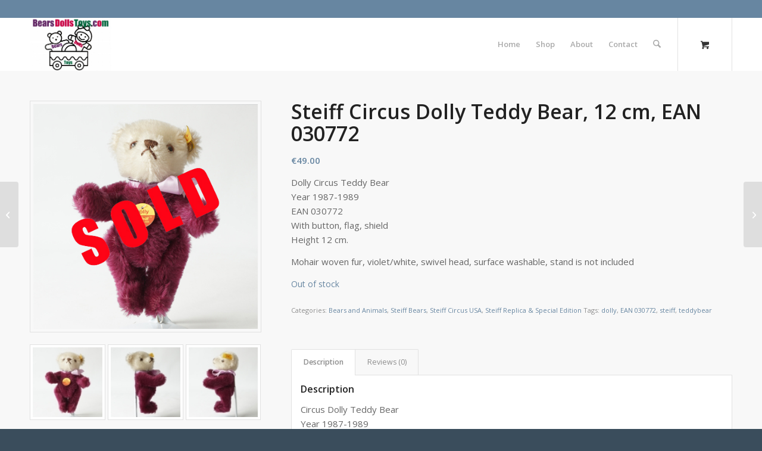

--- FILE ---
content_type: text/html; charset=UTF-8
request_url: https://www.bearsdollstoys.com/product/circus-dolly-teddy-bear/
body_size: 15706
content:
<!DOCTYPE html>
<html lang="en-GB" class="html_stretched responsive av-preloader-disabled  html_header_top html_logo_left html_main_nav_header html_menu_right html_slim html_header_sticky html_header_shrinking html_header_topbar_active html_mobile_menu_phone html_header_searchicon html_content_align_center html_header_unstick_top html_header_stretch_disabled html_minimal_header html_av-submenu-hidden html_av-submenu-display-click html_av-overlay-side html_av-overlay-side-classic html_av-submenu-clone html_entry_id_5150 html_cart_at_menu av-cookies-no-cookie-consent av-no-preview av-default-lightbox html_text_menu_active av-mobile-menu-switch-default">
<head>
<meta charset="UTF-8" />
<meta name="robots" content="index, follow" />


<!-- mobile setting -->
<meta name="viewport" content="width=device-width, initial-scale=1">

<!-- Scripts/CSS and wp_head hook -->
<title>Steiff Circus Dolly Teddy Bear, 12 cm, EAN 030772 &#8211; Bears Dolls Toys</title>
<meta name='robots' content='max-image-preview:large' />
<style type="text/css">@font-face { font-family: 'star'; src: url('https://www.bearsdollstoys.com/wp-content/plugins/woocommerce/assets/fonts/star.eot'); src: url('https://www.bearsdollstoys.com/wp-content/plugins/woocommerce/assets/fonts/star.eot?#iefix') format('embedded-opentype'), 	  url('https://www.bearsdollstoys.com/wp-content/plugins/woocommerce/assets/fonts/star.woff') format('woff'), 	  url('https://www.bearsdollstoys.com/wp-content/plugins/woocommerce/assets/fonts/star.ttf') format('truetype'), 	  url('https://www.bearsdollstoys.com/wp-content/plugins/woocommerce/assets/fonts/star.svg#star') format('svg'); font-weight: normal; font-style: normal;  } @font-face { font-family: 'WooCommerce'; src: url('https://www.bearsdollstoys.com/wp-content/plugins/woocommerce/assets/fonts/WooCommerce.eot'); src: url('https://www.bearsdollstoys.com/wp-content/plugins/woocommerce/assets/fonts/WooCommerce.eot?#iefix') format('embedded-opentype'), 	  url('https://www.bearsdollstoys.com/wp-content/plugins/woocommerce/assets/fonts/WooCommerce.woff') format('woff'), 	  url('https://www.bearsdollstoys.com/wp-content/plugins/woocommerce/assets/fonts/WooCommerce.ttf') format('truetype'), 	  url('https://www.bearsdollstoys.com/wp-content/plugins/woocommerce/assets/fonts/WooCommerce.svg#WooCommerce') format('svg'); font-weight: normal; font-style: normal;  } </style><link rel="alternate" type="application/rss+xml" title="Bears Dolls Toys &raquo; Feed" href="https://www.bearsdollstoys.com/feed/" />
<link rel="alternate" type="application/rss+xml" title="Bears Dolls Toys &raquo; Comments Feed" href="https://www.bearsdollstoys.com/comments/feed/" />
<link rel="alternate" type="application/rss+xml" title="Bears Dolls Toys &raquo; Steiff Circus Dolly Teddy Bear, 12 cm, EAN 030772 Comments Feed" href="https://www.bearsdollstoys.com/product/circus-dolly-teddy-bear/feed/" />
<link rel="alternate" title="oEmbed (JSON)" type="application/json+oembed" href="https://www.bearsdollstoys.com/wp-json/oembed/1.0/embed?url=https%3A%2F%2Fwww.bearsdollstoys.com%2Fproduct%2Fcircus-dolly-teddy-bear%2F" />
<link rel="alternate" title="oEmbed (XML)" type="text/xml+oembed" href="https://www.bearsdollstoys.com/wp-json/oembed/1.0/embed?url=https%3A%2F%2Fwww.bearsdollstoys.com%2Fproduct%2Fcircus-dolly-teddy-bear%2F&#038;format=xml" />

<!-- google webfont font replacement -->

			<script type='text/javascript'>

				(function() {

					/*	check if webfonts are disabled by user setting via cookie - or user must opt in.	*/
					var html = document.getElementsByTagName('html')[0];
					var cookie_check = html.className.indexOf('av-cookies-needs-opt-in') >= 0 || html.className.indexOf('av-cookies-can-opt-out') >= 0;
					var allow_continue = true;
					var silent_accept_cookie = html.className.indexOf('av-cookies-user-silent-accept') >= 0;

					if( cookie_check && ! silent_accept_cookie )
					{
						if( ! document.cookie.match(/aviaCookieConsent/) || html.className.indexOf('av-cookies-session-refused') >= 0 )
						{
							allow_continue = false;
						}
						else
						{
							if( ! document.cookie.match(/aviaPrivacyRefuseCookiesHideBar/) )
							{
								allow_continue = false;
							}
							else if( ! document.cookie.match(/aviaPrivacyEssentialCookiesEnabled/) )
							{
								allow_continue = false;
							}
							else if( document.cookie.match(/aviaPrivacyGoogleWebfontsDisabled/) )
							{
								allow_continue = false;
							}
						}
					}

					if( allow_continue )
					{
						var f = document.createElement('link');

						f.type 	= 'text/css';
						f.rel 	= 'stylesheet';
						f.href 	= 'https://fonts.googleapis.com/css?family=Open+Sans:400,600&display=auto';
						f.id 	= 'avia-google-webfont';

						document.getElementsByTagName('head')[0].appendChild(f);
					}
				})();

			</script>
			<style id='wp-img-auto-sizes-contain-inline-css' type='text/css'>
img:is([sizes=auto i],[sizes^="auto," i]){contain-intrinsic-size:3000px 1500px}
/*# sourceURL=wp-img-auto-sizes-contain-inline-css */
</style>
<style id='wp-emoji-styles-inline-css' type='text/css'>

	img.wp-smiley, img.emoji {
		display: inline !important;
		border: none !important;
		box-shadow: none !important;
		height: 1em !important;
		width: 1em !important;
		margin: 0 0.07em !important;
		vertical-align: -0.1em !important;
		background: none !important;
		padding: 0 !important;
	}
/*# sourceURL=wp-emoji-styles-inline-css */
</style>
<link rel='stylesheet' id='wp-block-library-css' href='https://www.bearsdollstoys.com/wp-includes/css/dist/block-library/style.min.css?ver=6.9' type='text/css' media='all' />
<link rel='stylesheet' id='wc-blocks-style-css' href='https://www.bearsdollstoys.com/wp-content/plugins/woocommerce/assets/client/blocks/wc-blocks.css?ver=wc-10.4.3' type='text/css' media='all' />
<style id='global-styles-inline-css' type='text/css'>
:root{--wp--preset--aspect-ratio--square: 1;--wp--preset--aspect-ratio--4-3: 4/3;--wp--preset--aspect-ratio--3-4: 3/4;--wp--preset--aspect-ratio--3-2: 3/2;--wp--preset--aspect-ratio--2-3: 2/3;--wp--preset--aspect-ratio--16-9: 16/9;--wp--preset--aspect-ratio--9-16: 9/16;--wp--preset--color--black: #000000;--wp--preset--color--cyan-bluish-gray: #abb8c3;--wp--preset--color--white: #ffffff;--wp--preset--color--pale-pink: #f78da7;--wp--preset--color--vivid-red: #cf2e2e;--wp--preset--color--luminous-vivid-orange: #ff6900;--wp--preset--color--luminous-vivid-amber: #fcb900;--wp--preset--color--light-green-cyan: #7bdcb5;--wp--preset--color--vivid-green-cyan: #00d084;--wp--preset--color--pale-cyan-blue: #8ed1fc;--wp--preset--color--vivid-cyan-blue: #0693e3;--wp--preset--color--vivid-purple: #9b51e0;--wp--preset--color--metallic-red: #b02b2c;--wp--preset--color--maximum-yellow-red: #edae44;--wp--preset--color--yellow-sun: #eeee22;--wp--preset--color--palm-leaf: #83a846;--wp--preset--color--aero: #7bb0e7;--wp--preset--color--old-lavender: #745f7e;--wp--preset--color--steel-teal: #5f8789;--wp--preset--color--raspberry-pink: #d65799;--wp--preset--color--medium-turquoise: #4ecac2;--wp--preset--gradient--vivid-cyan-blue-to-vivid-purple: linear-gradient(135deg,rgb(6,147,227) 0%,rgb(155,81,224) 100%);--wp--preset--gradient--light-green-cyan-to-vivid-green-cyan: linear-gradient(135deg,rgb(122,220,180) 0%,rgb(0,208,130) 100%);--wp--preset--gradient--luminous-vivid-amber-to-luminous-vivid-orange: linear-gradient(135deg,rgb(252,185,0) 0%,rgb(255,105,0) 100%);--wp--preset--gradient--luminous-vivid-orange-to-vivid-red: linear-gradient(135deg,rgb(255,105,0) 0%,rgb(207,46,46) 100%);--wp--preset--gradient--very-light-gray-to-cyan-bluish-gray: linear-gradient(135deg,rgb(238,238,238) 0%,rgb(169,184,195) 100%);--wp--preset--gradient--cool-to-warm-spectrum: linear-gradient(135deg,rgb(74,234,220) 0%,rgb(151,120,209) 20%,rgb(207,42,186) 40%,rgb(238,44,130) 60%,rgb(251,105,98) 80%,rgb(254,248,76) 100%);--wp--preset--gradient--blush-light-purple: linear-gradient(135deg,rgb(255,206,236) 0%,rgb(152,150,240) 100%);--wp--preset--gradient--blush-bordeaux: linear-gradient(135deg,rgb(254,205,165) 0%,rgb(254,45,45) 50%,rgb(107,0,62) 100%);--wp--preset--gradient--luminous-dusk: linear-gradient(135deg,rgb(255,203,112) 0%,rgb(199,81,192) 50%,rgb(65,88,208) 100%);--wp--preset--gradient--pale-ocean: linear-gradient(135deg,rgb(255,245,203) 0%,rgb(182,227,212) 50%,rgb(51,167,181) 100%);--wp--preset--gradient--electric-grass: linear-gradient(135deg,rgb(202,248,128) 0%,rgb(113,206,126) 100%);--wp--preset--gradient--midnight: linear-gradient(135deg,rgb(2,3,129) 0%,rgb(40,116,252) 100%);--wp--preset--font-size--small: 1rem;--wp--preset--font-size--medium: 1.125rem;--wp--preset--font-size--large: 1.75rem;--wp--preset--font-size--x-large: clamp(1.75rem, 3vw, 2.25rem);--wp--preset--spacing--20: 0.44rem;--wp--preset--spacing--30: 0.67rem;--wp--preset--spacing--40: 1rem;--wp--preset--spacing--50: 1.5rem;--wp--preset--spacing--60: 2.25rem;--wp--preset--spacing--70: 3.38rem;--wp--preset--spacing--80: 5.06rem;--wp--preset--shadow--natural: 6px 6px 9px rgba(0, 0, 0, 0.2);--wp--preset--shadow--deep: 12px 12px 50px rgba(0, 0, 0, 0.4);--wp--preset--shadow--sharp: 6px 6px 0px rgba(0, 0, 0, 0.2);--wp--preset--shadow--outlined: 6px 6px 0px -3px rgb(255, 255, 255), 6px 6px rgb(0, 0, 0);--wp--preset--shadow--crisp: 6px 6px 0px rgb(0, 0, 0);}:root { --wp--style--global--content-size: 800px;--wp--style--global--wide-size: 1130px; }:where(body) { margin: 0; }.wp-site-blocks > .alignleft { float: left; margin-right: 2em; }.wp-site-blocks > .alignright { float: right; margin-left: 2em; }.wp-site-blocks > .aligncenter { justify-content: center; margin-left: auto; margin-right: auto; }:where(.is-layout-flex){gap: 0.5em;}:where(.is-layout-grid){gap: 0.5em;}.is-layout-flow > .alignleft{float: left;margin-inline-start: 0;margin-inline-end: 2em;}.is-layout-flow > .alignright{float: right;margin-inline-start: 2em;margin-inline-end: 0;}.is-layout-flow > .aligncenter{margin-left: auto !important;margin-right: auto !important;}.is-layout-constrained > .alignleft{float: left;margin-inline-start: 0;margin-inline-end: 2em;}.is-layout-constrained > .alignright{float: right;margin-inline-start: 2em;margin-inline-end: 0;}.is-layout-constrained > .aligncenter{margin-left: auto !important;margin-right: auto !important;}.is-layout-constrained > :where(:not(.alignleft):not(.alignright):not(.alignfull)){max-width: var(--wp--style--global--content-size);margin-left: auto !important;margin-right: auto !important;}.is-layout-constrained > .alignwide{max-width: var(--wp--style--global--wide-size);}body .is-layout-flex{display: flex;}.is-layout-flex{flex-wrap: wrap;align-items: center;}.is-layout-flex > :is(*, div){margin: 0;}body .is-layout-grid{display: grid;}.is-layout-grid > :is(*, div){margin: 0;}body{padding-top: 0px;padding-right: 0px;padding-bottom: 0px;padding-left: 0px;}a:where(:not(.wp-element-button)){text-decoration: underline;}:root :where(.wp-element-button, .wp-block-button__link){background-color: #32373c;border-width: 0;color: #fff;font-family: inherit;font-size: inherit;font-style: inherit;font-weight: inherit;letter-spacing: inherit;line-height: inherit;padding-top: calc(0.667em + 2px);padding-right: calc(1.333em + 2px);padding-bottom: calc(0.667em + 2px);padding-left: calc(1.333em + 2px);text-decoration: none;text-transform: inherit;}.has-black-color{color: var(--wp--preset--color--black) !important;}.has-cyan-bluish-gray-color{color: var(--wp--preset--color--cyan-bluish-gray) !important;}.has-white-color{color: var(--wp--preset--color--white) !important;}.has-pale-pink-color{color: var(--wp--preset--color--pale-pink) !important;}.has-vivid-red-color{color: var(--wp--preset--color--vivid-red) !important;}.has-luminous-vivid-orange-color{color: var(--wp--preset--color--luminous-vivid-orange) !important;}.has-luminous-vivid-amber-color{color: var(--wp--preset--color--luminous-vivid-amber) !important;}.has-light-green-cyan-color{color: var(--wp--preset--color--light-green-cyan) !important;}.has-vivid-green-cyan-color{color: var(--wp--preset--color--vivid-green-cyan) !important;}.has-pale-cyan-blue-color{color: var(--wp--preset--color--pale-cyan-blue) !important;}.has-vivid-cyan-blue-color{color: var(--wp--preset--color--vivid-cyan-blue) !important;}.has-vivid-purple-color{color: var(--wp--preset--color--vivid-purple) !important;}.has-metallic-red-color{color: var(--wp--preset--color--metallic-red) !important;}.has-maximum-yellow-red-color{color: var(--wp--preset--color--maximum-yellow-red) !important;}.has-yellow-sun-color{color: var(--wp--preset--color--yellow-sun) !important;}.has-palm-leaf-color{color: var(--wp--preset--color--palm-leaf) !important;}.has-aero-color{color: var(--wp--preset--color--aero) !important;}.has-old-lavender-color{color: var(--wp--preset--color--old-lavender) !important;}.has-steel-teal-color{color: var(--wp--preset--color--steel-teal) !important;}.has-raspberry-pink-color{color: var(--wp--preset--color--raspberry-pink) !important;}.has-medium-turquoise-color{color: var(--wp--preset--color--medium-turquoise) !important;}.has-black-background-color{background-color: var(--wp--preset--color--black) !important;}.has-cyan-bluish-gray-background-color{background-color: var(--wp--preset--color--cyan-bluish-gray) !important;}.has-white-background-color{background-color: var(--wp--preset--color--white) !important;}.has-pale-pink-background-color{background-color: var(--wp--preset--color--pale-pink) !important;}.has-vivid-red-background-color{background-color: var(--wp--preset--color--vivid-red) !important;}.has-luminous-vivid-orange-background-color{background-color: var(--wp--preset--color--luminous-vivid-orange) !important;}.has-luminous-vivid-amber-background-color{background-color: var(--wp--preset--color--luminous-vivid-amber) !important;}.has-light-green-cyan-background-color{background-color: var(--wp--preset--color--light-green-cyan) !important;}.has-vivid-green-cyan-background-color{background-color: var(--wp--preset--color--vivid-green-cyan) !important;}.has-pale-cyan-blue-background-color{background-color: var(--wp--preset--color--pale-cyan-blue) !important;}.has-vivid-cyan-blue-background-color{background-color: var(--wp--preset--color--vivid-cyan-blue) !important;}.has-vivid-purple-background-color{background-color: var(--wp--preset--color--vivid-purple) !important;}.has-metallic-red-background-color{background-color: var(--wp--preset--color--metallic-red) !important;}.has-maximum-yellow-red-background-color{background-color: var(--wp--preset--color--maximum-yellow-red) !important;}.has-yellow-sun-background-color{background-color: var(--wp--preset--color--yellow-sun) !important;}.has-palm-leaf-background-color{background-color: var(--wp--preset--color--palm-leaf) !important;}.has-aero-background-color{background-color: var(--wp--preset--color--aero) !important;}.has-old-lavender-background-color{background-color: var(--wp--preset--color--old-lavender) !important;}.has-steel-teal-background-color{background-color: var(--wp--preset--color--steel-teal) !important;}.has-raspberry-pink-background-color{background-color: var(--wp--preset--color--raspberry-pink) !important;}.has-medium-turquoise-background-color{background-color: var(--wp--preset--color--medium-turquoise) !important;}.has-black-border-color{border-color: var(--wp--preset--color--black) !important;}.has-cyan-bluish-gray-border-color{border-color: var(--wp--preset--color--cyan-bluish-gray) !important;}.has-white-border-color{border-color: var(--wp--preset--color--white) !important;}.has-pale-pink-border-color{border-color: var(--wp--preset--color--pale-pink) !important;}.has-vivid-red-border-color{border-color: var(--wp--preset--color--vivid-red) !important;}.has-luminous-vivid-orange-border-color{border-color: var(--wp--preset--color--luminous-vivid-orange) !important;}.has-luminous-vivid-amber-border-color{border-color: var(--wp--preset--color--luminous-vivid-amber) !important;}.has-light-green-cyan-border-color{border-color: var(--wp--preset--color--light-green-cyan) !important;}.has-vivid-green-cyan-border-color{border-color: var(--wp--preset--color--vivid-green-cyan) !important;}.has-pale-cyan-blue-border-color{border-color: var(--wp--preset--color--pale-cyan-blue) !important;}.has-vivid-cyan-blue-border-color{border-color: var(--wp--preset--color--vivid-cyan-blue) !important;}.has-vivid-purple-border-color{border-color: var(--wp--preset--color--vivid-purple) !important;}.has-metallic-red-border-color{border-color: var(--wp--preset--color--metallic-red) !important;}.has-maximum-yellow-red-border-color{border-color: var(--wp--preset--color--maximum-yellow-red) !important;}.has-yellow-sun-border-color{border-color: var(--wp--preset--color--yellow-sun) !important;}.has-palm-leaf-border-color{border-color: var(--wp--preset--color--palm-leaf) !important;}.has-aero-border-color{border-color: var(--wp--preset--color--aero) !important;}.has-old-lavender-border-color{border-color: var(--wp--preset--color--old-lavender) !important;}.has-steel-teal-border-color{border-color: var(--wp--preset--color--steel-teal) !important;}.has-raspberry-pink-border-color{border-color: var(--wp--preset--color--raspberry-pink) !important;}.has-medium-turquoise-border-color{border-color: var(--wp--preset--color--medium-turquoise) !important;}.has-vivid-cyan-blue-to-vivid-purple-gradient-background{background: var(--wp--preset--gradient--vivid-cyan-blue-to-vivid-purple) !important;}.has-light-green-cyan-to-vivid-green-cyan-gradient-background{background: var(--wp--preset--gradient--light-green-cyan-to-vivid-green-cyan) !important;}.has-luminous-vivid-amber-to-luminous-vivid-orange-gradient-background{background: var(--wp--preset--gradient--luminous-vivid-amber-to-luminous-vivid-orange) !important;}.has-luminous-vivid-orange-to-vivid-red-gradient-background{background: var(--wp--preset--gradient--luminous-vivid-orange-to-vivid-red) !important;}.has-very-light-gray-to-cyan-bluish-gray-gradient-background{background: var(--wp--preset--gradient--very-light-gray-to-cyan-bluish-gray) !important;}.has-cool-to-warm-spectrum-gradient-background{background: var(--wp--preset--gradient--cool-to-warm-spectrum) !important;}.has-blush-light-purple-gradient-background{background: var(--wp--preset--gradient--blush-light-purple) !important;}.has-blush-bordeaux-gradient-background{background: var(--wp--preset--gradient--blush-bordeaux) !important;}.has-luminous-dusk-gradient-background{background: var(--wp--preset--gradient--luminous-dusk) !important;}.has-pale-ocean-gradient-background{background: var(--wp--preset--gradient--pale-ocean) !important;}.has-electric-grass-gradient-background{background: var(--wp--preset--gradient--electric-grass) !important;}.has-midnight-gradient-background{background: var(--wp--preset--gradient--midnight) !important;}.has-small-font-size{font-size: var(--wp--preset--font-size--small) !important;}.has-medium-font-size{font-size: var(--wp--preset--font-size--medium) !important;}.has-large-font-size{font-size: var(--wp--preset--font-size--large) !important;}.has-x-large-font-size{font-size: var(--wp--preset--font-size--x-large) !important;}
/*# sourceURL=global-styles-inline-css */
</style>

<style id='woocommerce-inline-inline-css' type='text/css'>
.woocommerce form .form-row .required { visibility: visible; }
/*# sourceURL=woocommerce-inline-inline-css */
</style>
<link rel='stylesheet' id='mollie-applepaydirect-css' href='https://www.bearsdollstoys.com/wp-content/plugins/mollie-payments-for-woocommerce/public/css/mollie-applepaydirect.min.css?ver=1768877305' type='text/css' media='screen' />
<link rel='stylesheet' id='avia-merged-styles-css' href='https://www.bearsdollstoys.com/wp-content/uploads/dynamic_avia/avia-merged-styles-5471257df671512a747fa98bba5f95e0---696eed877a006.css' type='text/css' media='all' />
<script type="text/javascript" src="https://www.bearsdollstoys.com/wp-includes/js/jquery/jquery.min.js?ver=3.7.1" id="jquery-core-js"></script>
<script type="text/javascript" src="https://www.bearsdollstoys.com/wp-includes/js/jquery/jquery-migrate.min.js?ver=3.4.1" id="jquery-migrate-js"></script>
<script type="text/javascript" src="https://www.bearsdollstoys.com/wp-content/plugins/woocommerce/assets/js/js-cookie/js.cookie.min.js?ver=2.1.4-wc.10.4.3" id="wc-js-cookie-js" defer="defer" data-wp-strategy="defer"></script>
<script type="text/javascript" id="wc-cart-fragments-js-extra">
/* <![CDATA[ */
var wc_cart_fragments_params = {"ajax_url":"/wp-admin/admin-ajax.php","wc_ajax_url":"/?wc-ajax=%%endpoint%%","cart_hash_key":"wc_cart_hash_cd8fd83e25a19f9fe552c1f9877a10f1","fragment_name":"wc_fragments_cd8fd83e25a19f9fe552c1f9877a10f1","request_timeout":"5000"};
//# sourceURL=wc-cart-fragments-js-extra
/* ]]> */
</script>
<script type="text/javascript" src="https://www.bearsdollstoys.com/wp-content/plugins/woocommerce/assets/js/frontend/cart-fragments.min.js?ver=10.4.3" id="wc-cart-fragments-js" defer="defer" data-wp-strategy="defer"></script>
<script type="text/javascript" src="https://www.bearsdollstoys.com/wp-content/plugins/woocommerce/assets/js/jquery-blockui/jquery.blockUI.min.js?ver=2.7.0-wc.10.4.3" id="wc-jquery-blockui-js" defer="defer" data-wp-strategy="defer"></script>
<script type="text/javascript" id="wc-add-to-cart-js-extra">
/* <![CDATA[ */
var wc_add_to_cart_params = {"ajax_url":"/wp-admin/admin-ajax.php","wc_ajax_url":"/?wc-ajax=%%endpoint%%","i18n_view_cart":"View basket","cart_url":"https://www.bearsdollstoys.com/cart/","is_cart":"","cart_redirect_after_add":"no"};
//# sourceURL=wc-add-to-cart-js-extra
/* ]]> */
</script>
<script type="text/javascript" src="https://www.bearsdollstoys.com/wp-content/plugins/woocommerce/assets/js/frontend/add-to-cart.min.js?ver=10.4.3" id="wc-add-to-cart-js" defer="defer" data-wp-strategy="defer"></script>
<script type="text/javascript" id="wc-single-product-js-extra">
/* <![CDATA[ */
var wc_single_product_params = {"i18n_required_rating_text":"Please select a rating","i18n_rating_options":["1 of 5 stars","2 of 5 stars","3 of 5 stars","4 of 5 stars","5 of 5 stars"],"i18n_product_gallery_trigger_text":"View full-screen image gallery","review_rating_required":"yes","flexslider":{"rtl":false,"animation":"slide","smoothHeight":true,"directionNav":false,"controlNav":"thumbnails","slideshow":false,"animationSpeed":500,"animationLoop":false,"allowOneSlide":false},"zoom_enabled":"","zoom_options":[],"photoswipe_enabled":"","photoswipe_options":{"shareEl":false,"closeOnScroll":false,"history":false,"hideAnimationDuration":0,"showAnimationDuration":0},"flexslider_enabled":""};
//# sourceURL=wc-single-product-js-extra
/* ]]> */
</script>
<script type="text/javascript" src="https://www.bearsdollstoys.com/wp-content/plugins/woocommerce/assets/js/frontend/single-product.min.js?ver=10.4.3" id="wc-single-product-js" defer="defer" data-wp-strategy="defer"></script>
<script type="text/javascript" id="woocommerce-js-extra">
/* <![CDATA[ */
var woocommerce_params = {"ajax_url":"/wp-admin/admin-ajax.php","wc_ajax_url":"/?wc-ajax=%%endpoint%%","i18n_password_show":"Show password","i18n_password_hide":"Hide password"};
//# sourceURL=woocommerce-js-extra
/* ]]> */
</script>
<script type="text/javascript" src="https://www.bearsdollstoys.com/wp-content/plugins/woocommerce/assets/js/frontend/woocommerce.min.js?ver=10.4.3" id="woocommerce-js" defer="defer" data-wp-strategy="defer"></script>
<script type="text/javascript" src="https://www.bearsdollstoys.com/wp-content/uploads/dynamic_avia/avia-head-scripts-4f5eead831c86c2e16cfa55444a254ca---696eed879bad7.js" id="avia-head-scripts-js"></script>
<link rel="https://api.w.org/" href="https://www.bearsdollstoys.com/wp-json/" /><link rel="alternate" title="JSON" type="application/json" href="https://www.bearsdollstoys.com/wp-json/wp/v2/product/5150" /><link rel="EditURI" type="application/rsd+xml" title="RSD" href="https://www.bearsdollstoys.com/xmlrpc.php?rsd" />
<meta name="generator" content="WordPress 6.9" />
<meta name="generator" content="WooCommerce 10.4.3" />
<link rel="canonical" href="https://www.bearsdollstoys.com/product/circus-dolly-teddy-bear/" />
<link rel='shortlink' href='https://www.bearsdollstoys.com/?p=5150' />

<link rel="icon" href="https://www.bearsdollstoys.com/wp-content/uploads/2020/04/Logo-favicon2-300x197.png" type="image/png">
<!--[if lt IE 9]><script src="https://www.bearsdollstoys.com/wp-content/themes/enfold/js/html5shiv.js"></script><![endif]--><link rel="profile" href="https://gmpg.org/xfn/11" />
<link rel="alternate" type="application/rss+xml" title="Bears Dolls Toys RSS2 Feed" href="https://www.bearsdollstoys.com/feed/" />
<link rel="pingback" href="https://www.bearsdollstoys.com/xmlrpc.php" />
	<noscript><style>.woocommerce-product-gallery{ opacity: 1 !important; }</style></noscript>
	
<!-- To speed up the rendering and to display the site as fast as possible to the user we include some styles and scripts for above the fold content inline -->
<script type="text/javascript">'use strict';var avia_is_mobile=!1;if(/Android|webOS|iPhone|iPad|iPod|BlackBerry|IEMobile|Opera Mini/i.test(navigator.userAgent)&&'ontouchstart' in document.documentElement){avia_is_mobile=!0;document.documentElement.className+=' avia_mobile '}
else{document.documentElement.className+=' avia_desktop '};document.documentElement.className+=' js_active ';(function(){var e=['-webkit-','-moz-','-ms-',''],n='',o=!1,a=!1;for(var t in e){if(e[t]+'transform' in document.documentElement.style){o=!0;n=e[t]+'transform'};if(e[t]+'perspective' in document.documentElement.style){a=!0}};if(o){document.documentElement.className+=' avia_transform '};if(a){document.documentElement.className+=' avia_transform3d '};if(typeof document.getElementsByClassName=='function'&&typeof document.documentElement.getBoundingClientRect=='function'&&avia_is_mobile==!1){if(n&&window.innerHeight>0){setTimeout(function(){var e=0,o={},a=0,t=document.getElementsByClassName('av-parallax'),i=window.pageYOffset||document.documentElement.scrollTop;for(e=0;e<t.length;e++){t[e].style.top='0px';o=t[e].getBoundingClientRect();a=Math.ceil((window.innerHeight+i-o.top)*0.3);t[e].style[n]='translate(0px, '+a+'px)';t[e].style.top='auto';t[e].className+=' enabled-parallax '}},50)}}})();</script><style type="text/css">
		@font-face {font-family: 'entypo-fontello-enfold'; font-weight: normal; font-style: normal; font-display: auto;
		src: url('https://www.bearsdollstoys.com/wp-content/themes/enfold/config-templatebuilder/avia-template-builder/assets/fonts/entypo-fontello-enfold/entypo-fontello-enfold.woff2') format('woff2'),
		url('https://www.bearsdollstoys.com/wp-content/themes/enfold/config-templatebuilder/avia-template-builder/assets/fonts/entypo-fontello-enfold/entypo-fontello-enfold.woff') format('woff'),
		url('https://www.bearsdollstoys.com/wp-content/themes/enfold/config-templatebuilder/avia-template-builder/assets/fonts/entypo-fontello-enfold/entypo-fontello-enfold.ttf') format('truetype'),
		url('https://www.bearsdollstoys.com/wp-content/themes/enfold/config-templatebuilder/avia-template-builder/assets/fonts/entypo-fontello-enfold/entypo-fontello-enfold.svg#entypo-fontello-enfold') format('svg'),
		url('https://www.bearsdollstoys.com/wp-content/themes/enfold/config-templatebuilder/avia-template-builder/assets/fonts/entypo-fontello-enfold/entypo-fontello-enfold.eot'),
		url('https://www.bearsdollstoys.com/wp-content/themes/enfold/config-templatebuilder/avia-template-builder/assets/fonts/entypo-fontello-enfold/entypo-fontello-enfold.eot?#iefix') format('embedded-opentype');
		}

		#top .avia-font-entypo-fontello-enfold, body .avia-font-entypo-fontello-enfold, html body [data-av_iconfont='entypo-fontello-enfold']:before{ font-family: 'entypo-fontello-enfold'; }
		
		@font-face {font-family: 'entypo-fontello'; font-weight: normal; font-style: normal; font-display: auto;
		src: url('https://www.bearsdollstoys.com/wp-content/themes/enfold/config-templatebuilder/avia-template-builder/assets/fonts/entypo-fontello/entypo-fontello.woff2') format('woff2'),
		url('https://www.bearsdollstoys.com/wp-content/themes/enfold/config-templatebuilder/avia-template-builder/assets/fonts/entypo-fontello/entypo-fontello.woff') format('woff'),
		url('https://www.bearsdollstoys.com/wp-content/themes/enfold/config-templatebuilder/avia-template-builder/assets/fonts/entypo-fontello/entypo-fontello.ttf') format('truetype'),
		url('https://www.bearsdollstoys.com/wp-content/themes/enfold/config-templatebuilder/avia-template-builder/assets/fonts/entypo-fontello/entypo-fontello.svg#entypo-fontello') format('svg'),
		url('https://www.bearsdollstoys.com/wp-content/themes/enfold/config-templatebuilder/avia-template-builder/assets/fonts/entypo-fontello/entypo-fontello.eot'),
		url('https://www.bearsdollstoys.com/wp-content/themes/enfold/config-templatebuilder/avia-template-builder/assets/fonts/entypo-fontello/entypo-fontello.eot?#iefix') format('embedded-opentype');
		}

		#top .avia-font-entypo-fontello, body .avia-font-entypo-fontello, html body [data-av_iconfont='entypo-fontello']:before{ font-family: 'entypo-fontello'; }
		</style>

<!--
Debugging Info for Theme support: 

Theme: Enfold
Version: 7.1.1
Installed: enfold
AviaFramework Version: 5.6
AviaBuilder Version: 6.0
aviaElementManager Version: 1.0.1
- - - - - - - - - - -
ChildTheme: Enfold Child
ChildTheme Version: 1.0
ChildTheme Installed: enfold

- - - - - - - - - - -
ML:128-PU:43-PLA:4
WP:6.9
Compress: CSS:all theme files - JS:all theme files
Updates: enabled - token has changed and not verified
PLAu:2
-->
</head>

<body id="top" class="wp-singular product-template-default single single-product postid-5150 wp-theme-enfold wp-child-theme-enfold-child stretched rtl_columns av-curtain-numeric open_sans  theme-enfold woocommerce woocommerce-page woocommerce-no-js post-type-product product_type-simple product_visibility-outofstock product_cat-bears product_cat-steiff-bears product_cat-steiff-circus-usa product_cat-steiff-replica-specialedition product_tag-dolly product_tag-ean-030772 product_tag-steiff product_tag-teddybear product_shipping_class-tt-0-2 avia-woocommerce-30" itemscope="itemscope" itemtype="https://schema.org/WebPage" >

	
	<div id='wrap_all'>

	
<header id='header' class='all_colors header_color light_bg_color  av_header_top av_logo_left av_main_nav_header av_menu_right av_slim av_header_sticky av_header_shrinking av_header_stretch_disabled av_mobile_menu_phone av_header_searchicon av_header_unstick_top av_minimal_header av_bottom_nav_disabled  av_alternate_logo_active av_header_border_disabled'  data-av_shrink_factor='50' role="banner" itemscope="itemscope" itemtype="https://schema.org/WPHeader" >

		<div id='header_meta' class='container_wrap container_wrap_meta  av_secondary_right av_extra_header_active av_phone_active_left av_entry_id_5150'>

			      <div class='container'>
			      			      </div>
		</div>

		<div  id='header_main' class='container_wrap container_wrap_logo'>

        <div class='container av-logo-container'><div class='inner-container'><span class='logo avia-standard-logo'><a href='https://www.bearsdollstoys.com/' class='' aria-label='Bears Dolls Toys' ><img src="https://www.bearsdollstoys.com/wp-content/uploads/2020/03/Logo-bdt-def-300x197.jpg" height="100" width="300" alt='Bears Dolls Toys' title='' /></a></span><nav class='main_menu' data-selectname='Select a page'  role="navigation" itemscope="itemscope" itemtype="https://schema.org/SiteNavigationElement" ><div class="avia-menu av-main-nav-wrap"><ul role="menu" class="menu av-main-nav" id="avia-menu"><li role="menuitem" id="menu-item-660" class="menu-item menu-item-type-post_type menu-item-object-page menu-item-home menu-item-top-level menu-item-top-level-1"><a href="https://www.bearsdollstoys.com/" itemprop="url" tabindex="0"><span class="avia-bullet"></span><span class="avia-menu-text">Home</span><span class="avia-menu-fx"><span class="avia-arrow-wrap"><span class="avia-arrow"></span></span></span></a></li>
<li role="menuitem" id="menu-item-976" class="menu-item menu-item-type-post_type menu-item-object-page menu-item-has-children current_page_parent menu-item-mega-parent  menu-item-top-level menu-item-top-level-2"><a href="https://www.bearsdollstoys.com/shop/" itemprop="url" tabindex="0"><span class="avia-bullet"></span><span class="avia-menu-text">Shop</span><span class="avia-menu-fx"><span class="avia-arrow-wrap"><span class="avia-arrow"></span></span></span></a>
<div class='avia_mega_div avia_mega3 nine units'>

<ul class="sub-menu">
	<li role="menuitem" id="menu-item-952" class="menu-item menu-item-type-taxonomy menu-item-object-product_cat current-product-ancestor current-menu-parent current-product-parent menu-item-has-children avia_mega_menu_columns_3 three units  avia_mega_menu_columns_first"><span class='mega_menu_title heading-color av-special-font'><a href='https://www.bearsdollstoys.com/product-categorie/geen-categorie/bears/'>Bears and Animals</a></span>
	<ul class="sub-menu">
		<li role="menuitem" id="menu-item-13029" class="menu-item menu-item-type-taxonomy menu-item-object-product_cat"><a href="https://www.bearsdollstoys.com/product-categorie/geen-categorie/bears/steiff-ark-set/" itemprop="url" tabindex="0"><span class="avia-bullet"></span><span class="avia-menu-text">Steiff Ark Set</span></a></li>
		<li role="menuitem" id="menu-item-7568" class="menu-item menu-item-type-taxonomy menu-item-object-product_cat current-product-ancestor current-menu-parent current-product-parent"><a href="https://www.bearsdollstoys.com/product-categorie/geen-categorie/bears/steiff-bears/" itemprop="url" tabindex="0"><span class="avia-bullet"></span><span class="avia-menu-text">Steiff Bears</span></a></li>
		<li role="menuitem" id="menu-item-2464" class="menu-item menu-item-type-taxonomy menu-item-object-product_cat current-product-ancestor current-menu-parent current-product-parent"><a href="https://www.bearsdollstoys.com/product-categorie/geen-categorie/bears/steiff-circus-usa/" itemprop="url" tabindex="0"><span class="avia-bullet"></span><span class="avia-menu-text">Steiff Circus USA</span></a></li>
		<li role="menuitem" id="menu-item-8921" class="menu-item menu-item-type-taxonomy menu-item-object-product_cat"><a href="https://www.bearsdollstoys.com/product-categorie/geen-categorie/bears/steiff-new-2016/" itemprop="url" tabindex="0"><span class="avia-bullet"></span><span class="avia-menu-text">Steiff completely NEW from 2016</span></a></li>
		<li role="menuitem" id="menu-item-962" class="menu-item menu-item-type-taxonomy menu-item-object-product_cat current-product-ancestor current-menu-parent current-product-parent"><a href="https://www.bearsdollstoys.com/product-categorie/geen-categorie/bears/steiff-replica-specialedition/" itemprop="url" tabindex="0"><span class="avia-bullet"></span><span class="avia-menu-text">Steiff Replica &amp; Special Edition</span></a></li>
		<li role="menuitem" id="menu-item-961" class="menu-item menu-item-type-taxonomy menu-item-object-product_cat"><a href="https://www.bearsdollstoys.com/product-categorie/geen-categorie/bears/bears-steiff-museumcollection/" itemprop="url" tabindex="0"><span class="avia-bullet"></span><span class="avia-menu-text">Steiff Museum Collection</span></a></li>
		<li role="menuitem" id="menu-item-959" class="menu-item menu-item-type-taxonomy menu-item-object-product_cat"><a href="https://www.bearsdollstoys.com/product-categorie/geen-categorie/bears/steiff-historical-miniatures/" itemprop="url" tabindex="0"><span class="avia-bullet"></span><span class="avia-menu-text">Steiff Historical Miniatures</span></a></li>
		<li role="menuitem" id="menu-item-2465" class="menu-item menu-item-type-taxonomy menu-item-object-product_cat"><a href="https://www.bearsdollstoys.com/product-categorie/geen-categorie/bears/steiff-disney-showcase-collection/" itemprop="url" tabindex="0"><span class="avia-bullet"></span><span class="avia-menu-text">Steiff Disney Showcase Collection</span></a></li>
		<li role="menuitem" id="menu-item-2752" class="menu-item menu-item-type-taxonomy menu-item-object-product_cat"><a href="https://www.bearsdollstoys.com/product-categorie/geen-categorie/bears/steiff-classicpoohseries/" itemprop="url" tabindex="0"><span class="avia-bullet"></span><span class="avia-menu-text">Steiff Classic Pooh Series</span></a></li>
		<li role="menuitem" id="menu-item-1169" class="menu-item menu-item-type-taxonomy menu-item-object-product_cat"><a href="https://www.bearsdollstoys.com/product-categorie/geen-categorie/bears/steiff-christmas/" itemprop="url" tabindex="0"><span class="avia-bullet"></span><span class="avia-menu-text">Steiff Christmas Items</span></a></li>
		<li role="menuitem" id="menu-item-958" class="menu-item menu-item-type-taxonomy menu-item-object-product_cat menu-item-has-children"><a href="https://www.bearsdollstoys.com/product-categorie/geen-categorie/bears/steiff-1947-2020/" itemprop="url" tabindex="0"><span class="avia-bullet"></span><span class="avia-menu-text">Steiff Animals 1947-2020</span></a>
		<ul class="sub-menu">
			<li role="menuitem" id="menu-item-7576" class="menu-item menu-item-type-taxonomy menu-item-object-product_cat"><a href="https://www.bearsdollstoys.com/product-categorie/geen-categorie/bears/steiff-1947-2020/steiff-aquatic-animals/" itemprop="url" tabindex="0"><span class="avia-bullet"></span><span class="avia-menu-text">Steiff Aquatic Animals</span></a></li>
			<li role="menuitem" id="menu-item-7577" class="menu-item menu-item-type-taxonomy menu-item-object-product_cat"><a href="https://www.bearsdollstoys.com/product-categorie/geen-categorie/bears/steiff-1947-2020/steiff-birds/" itemprop="url" tabindex="0"><span class="avia-bullet"></span><span class="avia-menu-text">Steiff Birds</span></a></li>
			<li role="menuitem" id="menu-item-7578" class="menu-item menu-item-type-taxonomy menu-item-object-product_cat"><a href="https://www.bearsdollstoys.com/product-categorie/geen-categorie/bears/steiff-1947-2020/steiff-cats/" itemprop="url" tabindex="0"><span class="avia-bullet"></span><span class="avia-menu-text">Steiff Cats</span></a></li>
			<li role="menuitem" id="menu-item-7575" class="menu-item menu-item-type-taxonomy menu-item-object-product_cat"><a href="https://www.bearsdollstoys.com/product-categorie/geen-categorie/bears/steiff-1947-2020/dogs-steiff/" itemprop="url" tabindex="0"><span class="avia-bullet"></span><span class="avia-menu-text">Steiff Dogs</span></a></li>
			<li role="menuitem" id="menu-item-7579" class="menu-item menu-item-type-taxonomy menu-item-object-product_cat"><a href="https://www.bearsdollstoys.com/product-categorie/geen-categorie/bears/steiff-1947-2020/steiff-field-and-forest-animals/" itemprop="url" tabindex="0"><span class="avia-bullet"></span><span class="avia-menu-text">Steiff Field and Forest</span></a></li>
			<li role="menuitem" id="menu-item-7580" class="menu-item menu-item-type-taxonomy menu-item-object-product_cat"><a href="https://www.bearsdollstoys.com/product-categorie/geen-categorie/bears/steiff-1947-2020/steiff-house-and-farm-animals/" itemprop="url" tabindex="0"><span class="avia-bullet"></span><span class="avia-menu-text">Steiff House and Farm Animals</span></a></li>
			<li role="menuitem" id="menu-item-7581" class="menu-item menu-item-type-taxonomy menu-item-object-product_cat"><a href="https://www.bearsdollstoys.com/product-categorie/geen-categorie/bears/steiff-1947-2020/steiff-rabbits/" itemprop="url" tabindex="0"><span class="avia-bullet"></span><span class="avia-menu-text">Steiff Rabbits</span></a></li>
			<li role="menuitem" id="menu-item-7582" class="menu-item menu-item-type-taxonomy menu-item-object-product_cat"><a href="https://www.bearsdollstoys.com/product-categorie/geen-categorie/bears/steiff-1947-2020/steiff-wild-animals/" itemprop="url" tabindex="0"><span class="avia-bullet"></span><span class="avia-menu-text">Steiff Wild Animals</span></a></li>
		</ul>
</li>
		<li role="menuitem" id="menu-item-2163" class="menu-item menu-item-type-taxonomy menu-item-object-product_cat"><a href="https://www.bearsdollstoys.com/product-categorie/geen-categorie/bears/steiff-handpuppets/" itemprop="url" tabindex="0"><span class="avia-bullet"></span><span class="avia-menu-text">Steiff Hand Puppets</span></a></li>
		<li role="menuitem" id="menu-item-960" class="menu-item menu-item-type-taxonomy menu-item-object-product_cat"><a href="https://www.bearsdollstoys.com/product-categorie/geen-categorie/bears/bears-steiff-miscellaneous/" itemprop="url" tabindex="0"><span class="avia-bullet"></span><span class="avia-menu-text">Steiff Miscellaneous</span></a></li>
		<li role="menuitem" id="menu-item-12450" class="menu-item menu-item-type-taxonomy menu-item-object-product_cat"><a href="https://www.bearsdollstoys.com/product-categorie/geen-categorie/bears/bears-sigikid/" itemprop="url" tabindex="0"><span class="avia-bullet"></span><span class="avia-menu-text">Sigikid</span></a></li>
		<li role="menuitem" id="menu-item-3478" class="menu-item menu-item-type-taxonomy menu-item-object-product_cat"><a href="https://www.bearsdollstoys.com/product-categorie/geen-categorie/bears/bear-dehaven/" itemprop="url" tabindex="0"><span class="avia-bullet"></span><span class="avia-menu-text">De Haven Bears</span></a></li>
		<li role="menuitem" id="menu-item-954" class="menu-item menu-item-type-taxonomy menu-item-object-product_cat"><a href="https://www.bearsdollstoys.com/product-categorie/geen-categorie/bears/bears-naomilaight/" itemprop="url" tabindex="0"><span class="avia-bullet"></span><span class="avia-menu-text">Naomi Laight Bears</span></a></li>
		<li role="menuitem" id="menu-item-3479" class="menu-item menu-item-type-taxonomy menu-item-object-product_cat"><a href="https://www.bearsdollstoys.com/product-categorie/geen-categorie/bears/bear-witness/" itemprop="url" tabindex="0"><span class="avia-bullet"></span><span class="avia-menu-text">Bear Witness Bears</span></a></li>
		<li role="menuitem" id="menu-item-953" class="menu-item menu-item-type-taxonomy menu-item-object-product_cat"><a href="https://www.bearsdollstoys.com/product-categorie/geen-categorie/bears/bears-marie-louise/" itemprop="url" tabindex="0"><span class="avia-bullet"></span><span class="avia-menu-text">Marie Louise Bears</span></a></li>
		<li role="menuitem" id="menu-item-13438" class="menu-item menu-item-type-taxonomy menu-item-object-product_cat"><a href="https://www.bearsdollstoys.com/product-categorie/geen-categorie/bears/linda-spiegel/" itemprop="url" tabindex="0"><span class="avia-bullet"></span><span class="avia-menu-text">Linda Spiegel</span></a></li>
		<li role="menuitem" id="menu-item-13437" class="menu-item menu-item-type-taxonomy menu-item-object-product_cat"><a href="https://www.bearsdollstoys.com/product-categorie/geen-categorie/bears/bears-canterburybears/" itemprop="url" tabindex="0"><span class="avia-bullet"></span><span class="avia-menu-text">Canterbury Bears</span></a></li>
		<li role="menuitem" id="menu-item-955" class="menu-item menu-item-type-taxonomy menu-item-object-product_cat"><a href="https://www.bearsdollstoys.com/product-categorie/geen-categorie/bears/other-bears/" itemprop="url" tabindex="0"><span class="avia-bullet"></span><span class="avia-menu-text">Other Bears</span></a></li>
	</ul>
</li>
	<li role="menuitem" id="menu-item-963" class="menu-item menu-item-type-taxonomy menu-item-object-product_cat menu-item-has-children avia_mega_menu_columns_3 three units "><span class='mega_menu_title heading-color av-special-font'><a href='https://www.bearsdollstoys.com/product-categorie/dolls/'>Dolls</a></span>
	<ul class="sub-menu">
		<li role="menuitem" id="menu-item-968" class="menu-item menu-item-type-taxonomy menu-item-object-product_cat"><a href="https://www.bearsdollstoys.com/product-categorie/dolls/philip-heath/" itemprop="url" tabindex="0"><span class="avia-bullet"></span><span class="avia-menu-text">Philip Heath</span></a></li>
		<li role="menuitem" id="menu-item-964" class="menu-item menu-item-type-taxonomy menu-item-object-product_cat"><a href="https://www.bearsdollstoys.com/product-categorie/dolls/annette-himstedt/" itemprop="url" tabindex="0"><span class="avia-bullet"></span><span class="avia-menu-text">Annette Himstedt</span></a></li>
		<li role="menuitem" id="menu-item-3313" class="menu-item menu-item-type-taxonomy menu-item-object-product_cat"><a href="https://www.bearsdollstoys.com/product-categorie/dolls/steiff-dolls-dolls/" itemprop="url" tabindex="0"><span class="avia-bullet"></span><span class="avia-menu-text">Steiff Dolls</span></a></li>
		<li role="menuitem" id="menu-item-12503" class="menu-item menu-item-type-taxonomy menu-item-object-product_cat"><a href="https://www.bearsdollstoys.com/product-categorie/dolls/barbie/" itemprop="url" tabindex="0"><span class="avia-bullet"></span><span class="avia-menu-text">Barbie &amp; Friends</span></a></li>
		<li role="menuitem" id="menu-item-970" class="menu-item menu-item-type-taxonomy menu-item-object-product_cat"><a href="https://www.bearsdollstoys.com/product-categorie/dolls/sasha-morgenthaler/" itemprop="url" tabindex="0"><span class="avia-bullet"></span><span class="avia-menu-text">Sasha Morgenthaler</span></a></li>
		<li role="menuitem" id="menu-item-3311" class="menu-item menu-item-type-taxonomy menu-item-object-product_cat"><a href="https://www.bearsdollstoys.com/product-categorie/dolls/kathe-kruse/" itemprop="url" tabindex="0"><span class="avia-bullet"></span><span class="avia-menu-text">Käthe Kruse</span></a></li>
		<li role="menuitem" id="menu-item-969" class="menu-item menu-item-type-taxonomy menu-item-object-product_cat"><a href="https://www.bearsdollstoys.com/product-categorie/dolls/sabine-esche/" itemprop="url" tabindex="0"><span class="avia-bullet"></span><span class="avia-menu-text">Sabine Esche</span></a></li>
		<li role="menuitem" id="menu-item-3517" class="menu-item menu-item-type-taxonomy menu-item-object-product_cat"><a href="https://www.bearsdollstoys.com/product-categorie/dolls/dolls-sigikid/" itemprop="url" tabindex="0"><span class="avia-bullet"></span><span class="avia-menu-text">Sigikid</span></a></li>
		<li role="menuitem" id="menu-item-4171" class="menu-item menu-item-type-taxonomy menu-item-object-product_cat"><a href="https://www.bearsdollstoys.com/product-categorie/dolls/dolls-heidi-ott/" itemprop="url" tabindex="0"><span class="avia-bullet"></span><span class="avia-menu-text">Heidi Ott</span></a></li>
		<li role="menuitem" id="menu-item-965" class="menu-item menu-item-type-taxonomy menu-item-object-product_cat"><a href="https://www.bearsdollstoys.com/product-categorie/dolls/other-dolls/" itemprop="url" tabindex="0"><span class="avia-bullet"></span><span class="avia-menu-text">Other Dolls</span></a></li>
	</ul>
</li>
	<li role="menuitem" id="menu-item-972" class="menu-item menu-item-type-taxonomy menu-item-object-product_cat menu-item-has-children avia_mega_menu_columns_3 three units avia_mega_menu_columns_last"><span class='mega_menu_title heading-color av-special-font'><a href='https://www.bearsdollstoys.com/product-categorie/toys/'>Toys</a></span>
	<ul class="sub-menu">
		<li role="menuitem" id="menu-item-12273" class="menu-item menu-item-type-taxonomy menu-item-object-product_cat"><a href="https://www.bearsdollstoys.com/product-categorie/toys/smurf/" itemprop="url" tabindex="0"><span class="avia-bullet"></span><span class="avia-menu-text">Smurf</span></a></li>
		<li role="menuitem" id="menu-item-973" class="menu-item menu-item-type-taxonomy menu-item-object-product_cat menu-item-has-children"><a href="https://www.bearsdollstoys.com/product-categorie/toys/cars/" itemprop="url" tabindex="0"><span class="avia-bullet"></span><span class="avia-menu-text">Cars</span></a>
		<ul class="sub-menu">
			<li role="menuitem" id="menu-item-14038" class="menu-item menu-item-type-taxonomy menu-item-object-product_cat"><a href="https://www.bearsdollstoys.com/product-categorie/toys/cars/cars-matchbox-toys/" itemprop="url" tabindex="0"><span class="avia-bullet"></span><span class="avia-menu-text">Matchbox, Models of Yesteryear</span></a></li>
			<li role="menuitem" id="menu-item-975" class="menu-item menu-item-type-taxonomy menu-item-object-product_cat"><a href="https://www.bearsdollstoys.com/product-categorie/toys/cars/cars-dinky-toys/" itemprop="url" tabindex="0"><span class="avia-bullet"></span><span class="avia-menu-text">Dinky Toys</span></a></li>
			<li role="menuitem" id="menu-item-974" class="menu-item menu-item-type-taxonomy menu-item-object-product_cat"><a href="https://www.bearsdollstoys.com/product-categorie/toys/cars/cars-corgi-toys/" itemprop="url" tabindex="0"><span class="avia-bullet"></span><span class="avia-menu-text">Corgi Toys</span></a></li>
		</ul>
</li>
	</ul>
</li>
</ul>

</div>
</li>
<li role="menuitem" id="menu-item-662" class="menu-item menu-item-type-post_type menu-item-object-page menu-item-top-level menu-item-top-level-3"><a href="https://www.bearsdollstoys.com/about/" itemprop="url" tabindex="0"><span class="avia-bullet"></span><span class="avia-menu-text">About</span><span class="avia-menu-fx"><span class="avia-arrow-wrap"><span class="avia-arrow"></span></span></span></a></li>
<li role="menuitem" id="menu-item-661" class="menu-item menu-item-type-post_type menu-item-object-page menu-item-top-level menu-item-top-level-4"><a href="https://www.bearsdollstoys.com/contact/" itemprop="url" tabindex="0"><span class="avia-bullet"></span><span class="avia-menu-text">Contact</span><span class="avia-menu-fx"><span class="avia-arrow-wrap"><span class="avia-arrow"></span></span></span></a></li>
<li id="menu-item-search" class="noMobile menu-item menu-item-search-dropdown menu-item-avia-special" role="menuitem"><a class="avia-svg-icon avia-font-svg_entypo-fontello" aria-label="Search" href="?s=" rel="nofollow" title="Click to open the search input field" data-avia-search-tooltip="
&lt;search&gt;
	&lt;form role=&quot;search&quot; action=&quot;https://www.bearsdollstoys.com/&quot; id=&quot;searchform&quot; method=&quot;get&quot; class=&quot;&quot;&gt;
		&lt;div&gt;
&lt;span class='av_searchform_search avia-svg-icon avia-font-svg_entypo-fontello' data-av_svg_icon='search' data-av_iconset='svg_entypo-fontello'&gt;&lt;svg version=&quot;1.1&quot; xmlns=&quot;http://www.w3.org/2000/svg&quot; width=&quot;25&quot; height=&quot;32&quot; viewBox=&quot;0 0 25 32&quot; preserveAspectRatio=&quot;xMidYMid meet&quot; aria-labelledby='av-svg-title-1' aria-describedby='av-svg-desc-1' role=&quot;graphics-symbol&quot; aria-hidden=&quot;true&quot;&gt;
&lt;title id='av-svg-title-1'&gt;Search&lt;/title&gt;
&lt;desc id='av-svg-desc-1'&gt;Search&lt;/desc&gt;
&lt;path d=&quot;M24.704 24.704q0.96 1.088 0.192 1.984l-1.472 1.472q-1.152 1.024-2.176 0l-6.080-6.080q-2.368 1.344-4.992 1.344-4.096 0-7.136-3.040t-3.040-7.136 2.88-7.008 6.976-2.912 7.168 3.040 3.072 7.136q0 2.816-1.472 5.184zM3.008 13.248q0 2.816 2.176 4.992t4.992 2.176 4.832-2.016 2.016-4.896q0-2.816-2.176-4.96t-4.992-2.144-4.832 2.016-2.016 4.832z&quot;&gt;&lt;/path&gt;
&lt;/svg&gt;&lt;/span&gt;			&lt;input type=&quot;submit&quot; value=&quot;&quot; id=&quot;searchsubmit&quot; class=&quot;button&quot; title=&quot;Enter at least 3 characters to show search results in a dropdown or click to route to search result page to show all results&quot; /&gt;
			&lt;input type=&quot;search&quot; id=&quot;s&quot; name=&quot;s&quot; value=&quot;&quot; aria-label='Search' placeholder='Search' required /&gt;
		&lt;/div&gt;
	&lt;/form&gt;
&lt;/search&gt;
" data-av_svg_icon='search' data-av_iconset='svg_entypo-fontello'><svg version="1.1" xmlns="http://www.w3.org/2000/svg" width="25" height="32" viewBox="0 0 25 32" preserveAspectRatio="xMidYMid meet" aria-labelledby='av-svg-title-2' aria-describedby='av-svg-desc-2' role="graphics-symbol" aria-hidden="true">
<title id='av-svg-title-2'>Click to open the search input field</title>
<desc id='av-svg-desc-2'>Click to open the search input field</desc>
<path d="M24.704 24.704q0.96 1.088 0.192 1.984l-1.472 1.472q-1.152 1.024-2.176 0l-6.080-6.080q-2.368 1.344-4.992 1.344-4.096 0-7.136-3.040t-3.040-7.136 2.88-7.008 6.976-2.912 7.168 3.040 3.072 7.136q0 2.816-1.472 5.184zM3.008 13.248q0 2.816 2.176 4.992t4.992 2.176 4.832-2.016 2.016-4.896q0-2.816-2.176-4.96t-4.992-2.144-4.832 2.016-2.016 4.832z"></path>
</svg><span class="avia_hidden_link_text">Search</span></a></li><li class="av-burger-menu-main menu-item-avia-special av-small-burger-icon" role="menuitem">
	        			<a href="#" aria-label="Menu" aria-hidden="false">
							<span class="av-hamburger av-hamburger--spin av-js-hamburger">
								<span class="av-hamburger-box">
						          <span class="av-hamburger-inner"></span>
						          <strong>Menu</strong>
								</span>
							</span>
							<span class="avia_hidden_link_text">Menu</span>
						</a>
	        		   </li></ul></div><ul id="menu-item-shop" class = 'menu-item cart_dropdown ' data-success='was added to the cart'><li class="cart_dropdown_first"><a class='cart_dropdown_link avia-svg-icon avia-font-svg_entypo-fontello' href='https://www.bearsdollstoys.com/cart/'><div class="av-cart-container" data-av_svg_icon='basket' data-av_iconset='svg_entypo-fontello'><svg version="1.1" xmlns="http://www.w3.org/2000/svg" width="29" height="32" viewBox="0 0 29 32" preserveAspectRatio="xMidYMid meet" aria-labelledby='av-svg-title-3' aria-describedby='av-svg-desc-3' role="graphics-symbol" aria-hidden="true">
<title id='av-svg-title-3'>Shopping Cart</title>
<desc id='av-svg-desc-3'>Shopping Cart</desc>
<path d="M4.8 27.2q0-1.28 0.96-2.24t2.24-0.96q1.344 0 2.272 0.96t0.928 2.24q0 1.344-0.928 2.272t-2.272 0.928q-1.28 0-2.24-0.928t-0.96-2.272zM20.8 27.2q0-1.28 0.96-2.24t2.24-0.96q1.344 0 2.272 0.96t0.928 2.24q0 1.344-0.928 2.272t-2.272 0.928q-1.28 0-2.24-0.928t-0.96-2.272zM10.496 19.648q-1.152 0.32-1.088 0.736t1.408 0.416h17.984v2.432q0 0.64-0.64 0.64h-20.928q-0.64 0-0.64-0.64v-2.432l-0.32-1.472-3.136-14.528h-3.136v-2.56q0-0.64 0.64-0.64h4.992q0.64 0 0.64 0.64v2.752h22.528v8.768q0 0.704-0.576 0.832z"></path>
</svg></div><span class='av-cart-counter '>0</span><span class="avia_hidden_link_text">Shopping Cart</span></a><!--<span class='cart_subtotal'><span class="woocommerce-Price-amount amount"><bdi><span class="woocommerce-Price-currencySymbol">&euro;</span>0.00</bdi></span></span>--><div class="dropdown_widget dropdown_widget_cart"><div class="avia-arrow"></div><div class="widget_shopping_cart_content"></div></div></li></ul></nav></div> </div> 
		<!-- end container_wrap-->
		</div>
<div class="header_bg"></div>
<!-- end header -->
</header>

	<div id='main' class='all_colors' data-scroll-offset='88'>

	
	<div class='container_wrap container_wrap_first main_color sidebar_right template-shop shop_columns_3'><div class="container">
					
			<div class="woocommerce-notices-wrapper"></div><div id="product-5150" class="product type-product post-5150 status-publish first outofstock product_cat-bears product_cat-steiff-bears product_cat-steiff-circus-usa product_cat-steiff-replica-specialedition product_tag-dolly product_tag-ean-030772 product_tag-steiff product_tag-teddybear has-post-thumbnail sold-individually shipping-taxable purchasable product-type-simple">

	<div class=" single-product-main-image alpha"><div class="woocommerce-product-gallery woocommerce-product-gallery--with-images woocommerce-product-gallery--columns-4 images" data-columns="4" style="opacity: 0; transition: opacity .25s ease-in-out;">
	<div class="woocommerce-product-gallery__wrapper">
		<a href="https://www.bearsdollstoys.com/wp-content/uploads/2020/05/0111-dolly-teddybear-violet-verkocht-450.jpg" class='' title='' rel='prettyPhoto[product-gallery]'><img width="450" height="450" src="https://www.bearsdollstoys.com/wp-content/uploads/2020/05/0111-dolly-teddybear-violet-verkocht-450.jpg" class="attachment-shop_single size-shop_single" alt="" decoding="async" /></a><div class="thumbnails"><a href="https://www.bearsdollstoys.com/wp-content/uploads/2020/05/0111-dolly-teddybear-violet-voorkant-450.jpg" class='' title='' rel='prettyPhoto[product-gallery]'><img width="100" height="100" src="https://www.bearsdollstoys.com/wp-content/uploads/2020/05/0111-dolly-teddybear-violet-voorkant-450-100x100.jpg" class="avia-img-lazy-loading-4971 attachment-shop_thumbnail size-shop_thumbnail" alt="" decoding="async" loading="lazy" /></a><a href="https://www.bearsdollstoys.com/wp-content/uploads/2020/05/0111-dolly-teddybear-violet-zijkant-450.jpg" class='' title='' rel='prettyPhoto[product-gallery]'><img width="100" height="100" src="https://www.bearsdollstoys.com/wp-content/uploads/2020/05/0111-dolly-teddybear-violet-zijkant-450-100x100.jpg" class="avia-img-lazy-loading-4973 attachment-shop_thumbnail size-shop_thumbnail" alt="" decoding="async" loading="lazy" /></a><a href="https://www.bearsdollstoys.com/wp-content/uploads/2020/05/0111-dolly-teddybear-violet-zijkant1-450.jpg" class='' title='' rel='prettyPhoto[product-gallery]'><img width="100" height="100" src="https://www.bearsdollstoys.com/wp-content/uploads/2020/05/0111-dolly-teddybear-violet-zijkant1-450-100x100.jpg" class="avia-img-lazy-loading-4972 attachment-shop_thumbnail size-shop_thumbnail" alt="" decoding="async" loading="lazy" /></a></div>	</div>
</div>
<aside class='sidebar sidebar_sidebar_right   alpha units' aria-label="Sidebar"  role="complementary" itemscope="itemscope" itemtype="https://schema.org/WPSideBar" ><div class="inner_sidebar extralight-border"></div></aside></div><div class="single-product-summary">
	<div class="summary entry-summary">
		<h1 class="product_title entry-title">Steiff Circus Dolly Teddy Bear, 12 cm, EAN 030772</h1><p class="price"><span class="woocommerce-Price-amount amount"><bdi><span class="woocommerce-Price-currencySymbol">&euro;</span>49.00</bdi></span></p>
<div class="woocommerce-product-details__short-description">
	<p>Dolly Circus Teddy Bear<br />
Year 1987-1989<br />
EAN 030772<br />
With button, flag, shield<br />
Height 12 cm.</p>
<p>Mohair woven fur, violet/white, swivel head, surface washable, stand is not included</p>
</div>
<p class="stock out-of-stock">Out of stock</p>
<div class="product_meta">

	
	
	<span class="posted_in">Categories: <a href="https://www.bearsdollstoys.com/product-categorie/geen-categorie/bears/" rel="tag">Bears and Animals</a>, <a href="https://www.bearsdollstoys.com/product-categorie/geen-categorie/bears/steiff-bears/" rel="tag">Steiff Bears</a>, <a href="https://www.bearsdollstoys.com/product-categorie/geen-categorie/bears/steiff-circus-usa/" rel="tag">Steiff Circus USA</a>, <a href="https://www.bearsdollstoys.com/product-categorie/geen-categorie/bears/steiff-replica-specialedition/" rel="tag">Steiff Replica &amp; Special Edition</a></span>
	<span class="tagged_as">Tags: <a href="https://www.bearsdollstoys.com/product-tag/dolly/" rel="tag">dolly</a>, <a href="https://www.bearsdollstoys.com/product-tag/ean-030772/" rel="tag">EAN 030772</a>, <a href="https://www.bearsdollstoys.com/product-tag/steiff/" rel="tag">steiff</a>, <a href="https://www.bearsdollstoys.com/product-tag/teddybear/" rel="tag">teddybear</a></span>
	
</div>
	</div>

	
	<div class="woocommerce-tabs wc-tabs-wrapper">
		<ul class="tabs wc-tabs" role="tablist">
							<li role="presentation" class="description_tab" id="tab-title-description">
					<a href="#tab-description" role="tab" aria-controls="tab-description">
						Description					</a>
				</li>
							<li role="presentation" class="reviews_tab" id="tab-title-reviews">
					<a href="#tab-reviews" role="tab" aria-controls="tab-reviews">
						Reviews (0)					</a>
				</li>
					</ul>
					<div class="woocommerce-Tabs-panel woocommerce-Tabs-panel--description panel entry-content wc-tab" id="tab-description" role="tabpanel" aria-labelledby="tab-title-description">
				
	<h2>Description</h2>

<p>Circus Dolly Teddy Bear<br />
Year 1987-1989<br />
EAN 030772<br />
With button, flag, shield<br />
Height 12 cm.</p>
<p>Mohair woven fur, violet/white, swivel head, surface washable, stand is not included</p>
			</div>
					<div class="woocommerce-Tabs-panel woocommerce-Tabs-panel--reviews panel entry-content wc-tab" id="tab-reviews" role="tabpanel" aria-labelledby="tab-title-reviews">
				<div id="reviews" class="woocommerce-Reviews">
	<div id="comments">
		<h2 class="woocommerce-Reviews-title">
			Reviews		</h2>

					<p class="woocommerce-noreviews">There are no reviews yet.</p>
			</div>

			<div id="review_form_wrapper">
			<div id="review_form">
					<div id="respond" class="comment-respond">
		<span id="reply-title" class="comment-reply-title" role="heading" aria-level="3">Be the first to review &ldquo;Steiff Circus Dolly Teddy Bear, 12 cm, EAN 030772&rdquo; <small><a rel="nofollow" id="cancel-comment-reply-link" href="/product/circus-dolly-teddy-bear/#respond" style="display:none;">Cancel reply</a></small></span><p class="must-log-in">You must be <a href="https://www.bearsdollstoys.com/?page_id=29">logged in</a> to post a review.</p>	</div><!-- #respond -->
				</div>
		</div>
	
	<div class="clear"></div>
</div>
			</div>
		
			</div>

</div></div></div></div><div id="av_section_1" class="avia-section alternate_color avia-section-small  container_wrap fullsize"><div class="container"><div class="template-page content  twelve alpha units"><div class='product_column product_column_4'>
	<section class="related products">

					<h2>Related products</h2>
				<ul class="products columns-4">

			
					<li class="product type-product post-1447 status-publish first outofstock product_cat-bears product_cat-steiff-bears product_cat-steiff-replica-specialedition product_tag-clown product_tag-replica-1926 product_tag-steiff product_tag-teddy-clown product_tag-teddy-clown-replica-1926 has-post-thumbnail sold-individually shipping-taxable product-type-simple">
	<div class='inner_product main_color wrapped_style noLightbox  av-product-class-minimal'><a href="https://www.bearsdollstoys.com/product/teddy-clown-1926/" class="woocommerce-LoopProduct-link woocommerce-loop-product__link"><div class="thumbnail_container"><img width="300" height="300" src="https://www.bearsdollstoys.com/wp-content/uploads/2020/05/0255-Teddy-Clown-1926-Replica1985-verkocht-450-300x300.jpg" class="wp-image-12374 avia-img-lazy-loading-12374 attachment-shop_catalog size-shop_catalog wp-post-image" alt="" decoding="async" loading="lazy" /><span class="cart-loading"></span></div><div class='inner_product_header'><div class='avia-arrow'></div><div class='inner_product_header_table'><div class='inner_product_header_cell'><h2 class="woocommerce-loop-product__title">Steiff Teddy Clown Replica 1926, 32 cm, Art.nr. 0170/32, EAN 407253</h2>
</div></div></div></a></div></li>

			
					<li class="product type-product post-1266 status-publish instock product_cat-bears product_cat-steiff-bears product_cat-steiff-replica-specialedition product_tag-art-nr-0177-00 product_tag-paul-wolff-company product_tag-set product_tag-steiff product_tag-teddy-baby-and-wolf has-post-thumbnail sold-individually shipping-taxable purchasable product-type-simple">
	<div class='inner_product main_color wrapped_style noLightbox  av-product-class-minimal'><a href="https://www.bearsdollstoys.com/product/teddy-baby-and-wolf/" class="woocommerce-LoopProduct-link woocommerce-loop-product__link"><div class="thumbnail_container"><img width="300" height="300" src="https://www.bearsdollstoys.com/wp-content/uploads/2020/04/02640715-EisbarmitWolf-indoos-450-300x300.jpg" class="wp-image-1268 avia-img-lazy-loading-1268 attachment-shop_catalog size-shop_catalog wp-post-image" alt="" decoding="async" loading="lazy" /><span class="cart-loading"></span></div><div class='inner_product_header'><div class='avia-arrow'></div><div class='inner_product_header_table'><div class='inner_product_header_cell'><h2 class="woocommerce-loop-product__title">Steiff Polarbear and Wolf, 28 cm, Art.nr. 655098</h2>
	<span class="price"><span class="woocommerce-Price-amount amount"><bdi><span class="woocommerce-Price-currencySymbol">&euro;</span>275.00</bdi></span></span>
</div></div></div></a></div></li>

			
					<li class="product type-product post-1379 status-publish outofstock product_cat-bears product_cat-steiff-replica-specialedition product_tag-joe-cool-and-woodstock product_tag-steiff has-post-thumbnail sold-individually shipping-taxable product-type-simple">
	<div class='inner_product main_color wrapped_style noLightbox  av-product-class-minimal'><a href="https://www.bearsdollstoys.com/product/joe-cool-and-woodstock/" class="woocommerce-LoopProduct-link woocommerce-loop-product__link"><div class="thumbnail_container"><img width="300" height="300" src="https://www.bearsdollstoys.com/wp-content/uploads/2020/04/0392-Joe-Cool-and-Woodstock-voerkocht-450-300x300.jpg" class="wp-image-12434 avia-img-lazy-loading-12434 attachment-shop_catalog size-shop_catalog wp-post-image" alt="" decoding="async" loading="lazy" /><span class="cart-loading"></span></div><div class='inner_product_header'><div class='avia-arrow'></div><div class='inner_product_header_table'><div class='inner_product_header_cell'><h2 class="woocommerce-loop-product__title">Steiff, Joe Cool and Woodstock, 28 and 12 cm, EAN 675263, J04295</h2>
</div></div></div></a></div></li>

			
					<li class="product type-product post-1229 status-publish last instock product_cat-bears product_cat-steiff-bears product_cat-steiff-replica-specialedition product_tag-club-edition product_tag-ean-420108 product_tag-picknick-bear-1997 product_tag-steiff has-post-thumbnail sold-individually shipping-taxable purchasable product-type-simple">
	<div class='inner_product main_color wrapped_style noLightbox  av-product-class-minimal'><a href="https://www.bearsdollstoys.com/product/picknick-bear-1997/" class="woocommerce-LoopProduct-link woocommerce-loop-product__link"><div class="thumbnail_container"><img width="300" height="300" src="https://www.bearsdollstoys.com/wp-content/uploads/2020/04/0276-PicknickBear-voorkant-450-300x300.jpg" class="wp-image-1231 avia-img-lazy-loading-1231 attachment-shop_catalog size-shop_catalog wp-post-image" alt="" decoding="async" loading="lazy" /><span class="cart-loading"></span></div><div class='inner_product_header'><div class='avia-arrow'></div><div class='inner_product_header_table'><div class='inner_product_header_cell'><h2 class="woocommerce-loop-product__title">Steiff Picknick Bear 1997, EAN 420108, 34 cm, Steiff Club Edition 1997</h2>
	<span class="price"><span class="woocommerce-Price-amount amount"><bdi><span class="woocommerce-Price-currencySymbol">&euro;</span>185.00</bdi></span></span>
</div></div></div></a></div></li>

			
		</ul>

	</section>
	</div></div>


		
	</div></div>
	
				<div class='container_wrap footer_color' id='footer'>

					<div class='container'>

						<div class='flex_column av_one_half  first el_before_av_one_half'><section id="text-3" class="widget clearfix widget_text"><h3 class="widgettitle">Email</h3>			<div class="textwidget"><p>info@bearsdollstoys.com</p>
</div>
		<span class="seperator extralight-border"></span></section></div><div class='flex_column av_one_half  el_after_av_one_half el_before_av_one_half '><section id="text-2" class="widget clearfix widget_text"><h3 class="widgettitle">Address</h3>			<div class="textwidget"><p>Pijnacker<br />
The Netherlands</p>
</div>
		<span class="seperator extralight-border"></span></section></div>
					</div>

				<!-- ####### END FOOTER CONTAINER ####### -->
				</div>

	

	
				<footer class='container_wrap socket_color' id='socket'  role="contentinfo" itemscope="itemscope" itemtype="https://schema.org/WPFooter" aria-label="Copyright and company info" >
                    <div class='container'>

                        <span class='copyright'> © Copyright - Bears Dolls Toys</span>

                        
                    </div>

	            <!-- ####### END SOCKET CONTAINER ####### -->
				</footer>


					<!-- end main -->
		</div>

		<a class='avia-post-nav avia-post-prev with-image' href='https://www.bearsdollstoys.com/product/teddy-bear-margaret-strong-2/' title='Link to: Steiff Teddy Bear Margaret Strong, 26 cm, Art.nr. 0155/26, EAN 404597' aria-label='Steiff Teddy Bear Margaret Strong, 26 cm, Art.nr. 0155/26, EAN 404597'><span class="label iconfont avia-svg-icon avia-font-svg_entypo-fontello" data-av_svg_icon='left-open-mini' data-av_iconset='svg_entypo-fontello'><svg version="1.1" xmlns="http://www.w3.org/2000/svg" width="8" height="32" viewBox="0 0 8 32" preserveAspectRatio="xMidYMid meet" aria-labelledby='av-svg-title-12' aria-describedby='av-svg-desc-12' role="graphics-symbol" aria-hidden="true">
<title id='av-svg-title-12'>Link to: Steiff Teddy Bear Margaret Strong, 26 cm, Art.nr. 0155/26, EAN 404597</title>
<desc id='av-svg-desc-12'>Link to: Steiff Teddy Bear Margaret Strong, 26 cm, Art.nr. 0155/26, EAN 404597</desc>
<path d="M8.064 21.44q0.832 0.832 0 1.536-0.832 0.832-1.536 0l-6.144-6.208q-0.768-0.768 0-1.6l6.144-6.208q0.704-0.832 1.536 0 0.832 0.704 0 1.536l-4.992 5.504z"></path>
</svg></span><span class="entry-info-wrap"><span class="entry-info"><span class='entry-title'>Steiff Teddy Bear Margaret Strong, 26 cm, Art.nr. 0155/26, EAN 404597</span><span class='entry-image'><img width="80" height="80" src="https://www.bearsdollstoys.com/wp-content/uploads/2020/05/0146-margaret-strong-bear-voorkant-450-80x80.jpg" class="wp-image-4630 avia-img-lazy-loading-4630 attachment-thumbnail size-thumbnail wp-post-image" alt="" decoding="async" loading="lazy" /></span></span></span></a><a class='avia-post-nav avia-post-next with-image' href='https://www.bearsdollstoys.com/product/teddy-bear-original-rose/' title='Link to: Steiff Teddy Bear Original Rosé, 12 cm, Art.nr. 0211/12, EAN 030420' aria-label='Steiff Teddy Bear Original Rosé, 12 cm, Art.nr. 0211/12, EAN 030420'><span class="label iconfont avia-svg-icon avia-font-svg_entypo-fontello" data-av_svg_icon='right-open-mini' data-av_iconset='svg_entypo-fontello'><svg version="1.1" xmlns="http://www.w3.org/2000/svg" width="8" height="32" viewBox="0 0 8 32" preserveAspectRatio="xMidYMid meet" aria-labelledby='av-svg-title-13' aria-describedby='av-svg-desc-13' role="graphics-symbol" aria-hidden="true">
<title id='av-svg-title-13'>Link to: Steiff Teddy Bear Original Rosé, 12 cm, Art.nr. 0211/12, EAN 030420</title>
<desc id='av-svg-desc-13'>Link to: Steiff Teddy Bear Original Rosé, 12 cm, Art.nr. 0211/12, EAN 030420</desc>
<path d="M0.416 21.44l5.056-5.44-5.056-5.504q-0.832-0.832 0-1.536 0.832-0.832 1.536 0l6.144 6.208q0.768 0.832 0 1.6l-6.144 6.208q-0.704 0.832-1.536 0-0.832-0.704 0-1.536z"></path>
</svg></span><span class="entry-info-wrap"><span class="entry-info"><span class='entry-image'><img width="80" height="80" src="https://www.bearsdollstoys.com/wp-content/uploads/2020/05/0078-teddy-bear-rose-voorkant-450-80x80.jpg" class="wp-image-4960 avia-img-lazy-loading-4960 attachment-thumbnail size-thumbnail wp-post-image" alt="" decoding="async" loading="lazy" /></span><span class='entry-title'>Steiff Teddy Bear Original Rosé, 12 cm, Art.nr. 0211/12, EAN 030420</span></span></span></a><!-- end wrap_all --></div>
<a href='#top' title='Scroll to top' id='scroll-top-link' class='avia-svg-icon avia-font-svg_entypo-fontello' data-av_svg_icon='up-open' data-av_iconset='svg_entypo-fontello' tabindex='-1' aria-hidden='true'>
	<svg version="1.1" xmlns="http://www.w3.org/2000/svg" width="19" height="32" viewBox="0 0 19 32" preserveAspectRatio="xMidYMid meet" aria-labelledby='av-svg-title-14' aria-describedby='av-svg-desc-14' role="graphics-symbol" aria-hidden="true">
<title id='av-svg-title-14'>Scroll to top</title>
<desc id='av-svg-desc-14'>Scroll to top</desc>
<path d="M18.048 18.24q0.512 0.512 0.512 1.312t-0.512 1.312q-1.216 1.216-2.496 0l-6.272-6.016-6.272 6.016q-1.28 1.216-2.496 0-0.512-0.512-0.512-1.312t0.512-1.312l7.488-7.168q0.512-0.512 1.28-0.512t1.28 0.512z"></path>
</svg>	<span class="avia_hidden_link_text">Scroll to top</span>
</a>

<div id="fb-root"></div>

<script type="speculationrules">
{"prefetch":[{"source":"document","where":{"and":[{"href_matches":"/*"},{"not":{"href_matches":["/wp-*.php","/wp-admin/*","/wp-content/uploads/*","/wp-content/*","/wp-content/plugins/*","/wp-content/themes/enfold-child/*","/wp-content/themes/enfold/*","/*\\?(.+)"]}},{"not":{"selector_matches":"a[rel~=\"nofollow\"]"}},{"not":{"selector_matches":".no-prefetch, .no-prefetch a"}}]},"eagerness":"conservative"}]}
</script>

 <script type='text/javascript'>
 /* <![CDATA[ */  
var avia_framework_globals = avia_framework_globals || {};
    avia_framework_globals.frameworkUrl = 'https://www.bearsdollstoys.com/wp-content/themes/enfold/framework/';
    avia_framework_globals.installedAt = 'https://www.bearsdollstoys.com/wp-content/themes/enfold/';
    avia_framework_globals.ajaxurl = 'https://www.bearsdollstoys.com/wp-admin/admin-ajax.php';
/* ]]> */ 
</script>
 
 <script type="application/ld+json">{"@context":"https://schema.org/","@type":"Product","@id":"https://www.bearsdollstoys.com/product/circus-dolly-teddy-bear/#product","name":"Steiff Circus Dolly Teddy Bear, 12 cm, EAN 030772","url":"https://www.bearsdollstoys.com/product/circus-dolly-teddy-bear/","description":"Dolly Circus Teddy Bear\r\nYear 1987-1989\r\nEAN 030772\r\nWith button, flag, shield\r\nHeight 12 cm.\r\n\r\nMohair woven fur, violet/white, swivel head, surface washable, stand is not included","image":"https://www.bearsdollstoys.com/wp-content/uploads/2020/05/0111-dolly-teddybear-violet-verkocht-450.jpg","sku":5150,"offers":[{"@type":"Offer","priceSpecification":[{"@type":"UnitPriceSpecification","price":"49.00","priceCurrency":"EUR","valueAddedTaxIncluded":false,"validThrough":"2027-12-31"}],"priceValidUntil":"2027-12-31","availability":"https://schema.org/OutOfStock","url":"https://www.bearsdollstoys.com/product/circus-dolly-teddy-bear/","seller":{"@type":"Organization","name":"Bears Dolls Toys","url":"https://www.bearsdollstoys.com"}}]}</script>	<script type='text/javascript'>
		(function () {
			var c = document.body.className;
			c = c.replace(/woocommerce-no-js/, 'woocommerce-js');
			document.body.className = c;
		})();
	</script>
	<script type="text/javascript" src="https://www.bearsdollstoys.com/wp-includes/js/comment-reply.min.js?ver=6.9" id="comment-reply-js" async="async" data-wp-strategy="async" fetchpriority="low"></script>
<script type="text/javascript" src="https://www.bearsdollstoys.com/wp-content/plugins/woocommerce/assets/js/sourcebuster/sourcebuster.min.js?ver=10.4.3" id="sourcebuster-js-js"></script>
<script type="text/javascript" id="wc-order-attribution-js-extra">
/* <![CDATA[ */
var wc_order_attribution = {"params":{"lifetime":1.0e-5,"session":30,"base64":false,"ajaxurl":"https://www.bearsdollstoys.com/wp-admin/admin-ajax.php","prefix":"wc_order_attribution_","allowTracking":true},"fields":{"source_type":"current.typ","referrer":"current_add.rf","utm_campaign":"current.cmp","utm_source":"current.src","utm_medium":"current.mdm","utm_content":"current.cnt","utm_id":"current.id","utm_term":"current.trm","utm_source_platform":"current.plt","utm_creative_format":"current.fmt","utm_marketing_tactic":"current.tct","session_entry":"current_add.ep","session_start_time":"current_add.fd","session_pages":"session.pgs","session_count":"udata.vst","user_agent":"udata.uag"}};
//# sourceURL=wc-order-attribution-js-extra
/* ]]> */
</script>
<script type="text/javascript" src="https://www.bearsdollstoys.com/wp-content/plugins/woocommerce/assets/js/frontend/order-attribution.min.js?ver=10.4.3" id="wc-order-attribution-js"></script>
<script type="text/javascript" src="https://www.bearsdollstoys.com/wp-content/uploads/dynamic_avia/avia-footer-scripts-f033a3c02614ac66f461446aa6b72286---696eed8830986.js" id="avia-footer-scripts-js"></script>
<script id="wp-emoji-settings" type="application/json">
{"baseUrl":"https://s.w.org/images/core/emoji/17.0.2/72x72/","ext":".png","svgUrl":"https://s.w.org/images/core/emoji/17.0.2/svg/","svgExt":".svg","source":{"concatemoji":"https://www.bearsdollstoys.com/wp-includes/js/wp-emoji-release.min.js?ver=6.9"}}
</script>
<script type="module">
/* <![CDATA[ */
/*! This file is auto-generated */
const a=JSON.parse(document.getElementById("wp-emoji-settings").textContent),o=(window._wpemojiSettings=a,"wpEmojiSettingsSupports"),s=["flag","emoji"];function i(e){try{var t={supportTests:e,timestamp:(new Date).valueOf()};sessionStorage.setItem(o,JSON.stringify(t))}catch(e){}}function c(e,t,n){e.clearRect(0,0,e.canvas.width,e.canvas.height),e.fillText(t,0,0);t=new Uint32Array(e.getImageData(0,0,e.canvas.width,e.canvas.height).data);e.clearRect(0,0,e.canvas.width,e.canvas.height),e.fillText(n,0,0);const a=new Uint32Array(e.getImageData(0,0,e.canvas.width,e.canvas.height).data);return t.every((e,t)=>e===a[t])}function p(e,t){e.clearRect(0,0,e.canvas.width,e.canvas.height),e.fillText(t,0,0);var n=e.getImageData(16,16,1,1);for(let e=0;e<n.data.length;e++)if(0!==n.data[e])return!1;return!0}function u(e,t,n,a){switch(t){case"flag":return n(e,"\ud83c\udff3\ufe0f\u200d\u26a7\ufe0f","\ud83c\udff3\ufe0f\u200b\u26a7\ufe0f")?!1:!n(e,"\ud83c\udde8\ud83c\uddf6","\ud83c\udde8\u200b\ud83c\uddf6")&&!n(e,"\ud83c\udff4\udb40\udc67\udb40\udc62\udb40\udc65\udb40\udc6e\udb40\udc67\udb40\udc7f","\ud83c\udff4\u200b\udb40\udc67\u200b\udb40\udc62\u200b\udb40\udc65\u200b\udb40\udc6e\u200b\udb40\udc67\u200b\udb40\udc7f");case"emoji":return!a(e,"\ud83e\u1fac8")}return!1}function f(e,t,n,a){let r;const o=(r="undefined"!=typeof WorkerGlobalScope&&self instanceof WorkerGlobalScope?new OffscreenCanvas(300,150):document.createElement("canvas")).getContext("2d",{willReadFrequently:!0}),s=(o.textBaseline="top",o.font="600 32px Arial",{});return e.forEach(e=>{s[e]=t(o,e,n,a)}),s}function r(e){var t=document.createElement("script");t.src=e,t.defer=!0,document.head.appendChild(t)}a.supports={everything:!0,everythingExceptFlag:!0},new Promise(t=>{let n=function(){try{var e=JSON.parse(sessionStorage.getItem(o));if("object"==typeof e&&"number"==typeof e.timestamp&&(new Date).valueOf()<e.timestamp+604800&&"object"==typeof e.supportTests)return e.supportTests}catch(e){}return null}();if(!n){if("undefined"!=typeof Worker&&"undefined"!=typeof OffscreenCanvas&&"undefined"!=typeof URL&&URL.createObjectURL&&"undefined"!=typeof Blob)try{var e="postMessage("+f.toString()+"("+[JSON.stringify(s),u.toString(),c.toString(),p.toString()].join(",")+"));",a=new Blob([e],{type:"text/javascript"});const r=new Worker(URL.createObjectURL(a),{name:"wpTestEmojiSupports"});return void(r.onmessage=e=>{i(n=e.data),r.terminate(),t(n)})}catch(e){}i(n=f(s,u,c,p))}t(n)}).then(e=>{for(const n in e)a.supports[n]=e[n],a.supports.everything=a.supports.everything&&a.supports[n],"flag"!==n&&(a.supports.everythingExceptFlag=a.supports.everythingExceptFlag&&a.supports[n]);var t;a.supports.everythingExceptFlag=a.supports.everythingExceptFlag&&!a.supports.flag,a.supports.everything||((t=a.source||{}).concatemoji?r(t.concatemoji):t.wpemoji&&t.twemoji&&(r(t.twemoji),r(t.wpemoji)))});
//# sourceURL=https://www.bearsdollstoys.com/wp-includes/js/wp-emoji-loader.min.js
/* ]]> */
</script>
</body>
</html>
